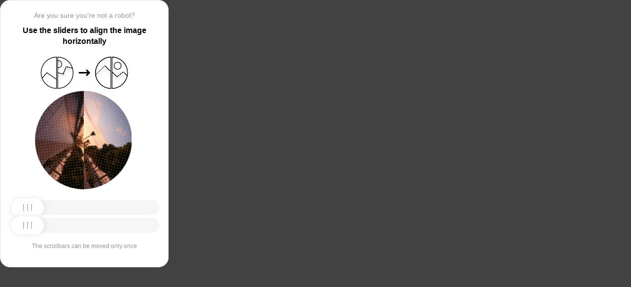

--- FILE ---
content_type: text/html; charset=utf-8
request_url: https://hatiko.ru/category/realme-10-seriya/
body_size: 75923
content:
<!doctypehtml><html lang=en><head><meta charset=UTF-8><meta content=width=device-width,initial-scale=1.0 name=viewport><title>Captcha</title><style>:root{--slider-1:url([data-uri]);--slider-2:url([data-uri])}.from-loader{backdrop-filter:blur(10px);z-index:1;border-radius:20px;flex-direction:column;justify-content:center;align-items:center;width:300px;height:500px;margin:auto;padding:20px;display:flex;position:absolute;inset:0}.loading-text{margin-top:16px;font-family:Helvetica;font-size:16px;font-weight:600;line-height:22.4px}.loader{aspect-ratio:1;--_m:conic-gradient(#0000 10%,#000),linear-gradient(#000 0 0)content-box;width:50px;height:50px;-webkit-mask:var(--_m);mask:var(--_m);-webkit-mask-composite:source-out;background:#1976d2;border-radius:50%;padding:8px;animation:1s linear infinite l3;mask-composite:subtract}@keyframes l3{to{transform:rotate(1turn)}}body{background:#414141}.main{background:#fff;border:1px solid #e5e5e5;border-radius:20px;flex-direction:column;align-items:center;width:300px;height:500px;margin:auto;padding:20px;display:flex;position:absolute;inset:0}.header{flex-direction:column;align-items:center;margin-bottom:20px;display:flex}.question{letter-spacing:0;color:#949494;margin-bottom:10px;font-family:Helvetica;font-size:14px;font-weight:400;line-height:20px}.use{letter-spacing:0;text-align:center;font-family:Helvetica;font-size:16px;font-weight:600;line-height:22px}.img-block{gap:2px;width:202px;height:200px;margin-bottom:20px;display:flex}.img-right-block{border-top-right-radius:100px;border-bottom-right-radius:100px;width:100px;height:200px;position:relative;overflow:hidden}.img-right{height:100%;position:absolute;top:0;left:-103px}.img-left-block{border-top-left-radius:100px;border-bottom-left-radius:100px;width:100px;height:200px;position:relative;overflow:hidden}.img-left{height:100%;position:absolute;top:0;left:0}.toggle-block{flex-direction:column;gap:20px;width:100%;display:flex}.slidecontainer{width:100%;position:relative}input[type=range]{-webkit-appearance:none;appearance:none;-webkit-transition:all .2s;cursor:pointer;background:#f5f5f5;border-radius:100px;outline:none;width:100%;height:30px;transition:opacity .2s}input[type=range]:-moz-focusring{outline-offset:-1px;outline:1px solid #fff}input[type=range]:focus::-moz-range-track{background:0 0}.slider-top1::-webkit-slider-thumb,.slider-bottom1::-webkit-slider-thumb{-webkit-appearance:none;appearance:none;background-position:50%;background-repeat:no-repeat;background-image:var(--slider-2);border-radius:100px;width:66px;height:36px;box-shadow:0 0 14px #0000001a}.slider-top::-webkit-slider-thumb,.slider-bottom::-webkit-slider-thumb{-webkit-appearance:none;appearance:none;background-position:50%;background-repeat:no-repeat;background-image:var(--slider-1);border-radius:100px;width:66px;height:36px;box-shadow:0 0 14px #0000001a}input[disabled][type=range]::-moz-range-thumb{-webkit-appearance:none;appearance:none;background-position:50%;background-repeat:no-repeat;background-image:var(--slider-2);border:none;border-radius:100px;outline:none;width:66px;height:36px;box-shadow:0 0 14px #0000001a}input[type=range]::-moz-range-thumb{-webkit-appearance:none;appearance:none;background-image:url([data-uri]);background-position:50%;background-repeat:no-repeat;border:none;border-radius:100px;outline:none;width:66px;height:36px;box-shadow:0 0 14px #0000001a}.slider-top:hover::-webkit-slider-thumb,.slider-bottom:hover::-webkit-slider-thumb{background-image:url([data-uri]);background-position:50%;box-shadow:0 0 14px #1976d299}input[type=range]:hover::-moz-range-thumb,.slider-top:hover::-webkit-slider-thumb,.slider-bottom:hover::-webkit-slider-thumb{background-image:url([data-uri]);background-position:50%;box-shadow:0 0 14px #1976d299}.slider-top.different-values::-webkit-slider-thumb{background-position:50%;background-repeat:no-repeat;box-shadow:0 0 14px #f4433699}.slider-bottom.different-values::-webkit-slider-thumb{background-image:url([data-uri]);background-position:50%;background-repeat:no-repeat;box-shadow:0 0 14px #f4433699}.slider-top.same-values::-webkit-slider-thumb,.slider-bottom.same-values::-webkit-slider-thumb{background-image:url([data-uri]);background-position:50%;box-shadow:0 0 14px #44c27499}.no-match-block,.match-block{z-index:1;display:none;position:absolute;top:225px;left:50%;transform:translate(-50%,-50%)}.disable-sl{pointer-events:none;-webkit-appearance:none;appearance:none;background-position:50%;background-repeat:no-repeat;border-radius:100px;width:66px;height:36px}.cpt{width:100%;height:100%;position:absolute;top:0;left:0;overflow:auto}.description{color:#949494;margin-top:16px;font-family:Helvetica;font-size:12px}.next-form-loader{flex-direction:column;justify-content:center;align-items:center;width:100%;height:100vh;overflow:hidden}.next-loading-text{color:#fff;letter-spacing:2px;margin-top:16px;font-family:Helvetica;font-size:20px;font-weight:600;line-height:28px}.next-loader{aspect-ratio:1;--_m:conic-gradient(#0000 10%,#000),linear-gradient(#000 0 0)content-box;width:50px;height:50px;-webkit-mask:var(--_m);mask:var(--_m);-webkit-mask-composite:source-out;background:#fff;border-radius:50%;padding:8px;animation:1s linear infinite l3;mask-composite:subtract}body{background:#414141;overflow:hidden}</style></head><body onload=sendF()><div class=cpt><div class=main><div class=from-loader><div class=loader></div><div class=loading-text><b>Loading...</b></div></div><div class=header><span class=question></span><span class=use></span></div><div><svg viewbox="0 0 178 65"fill=none height=65 width=178 xmlns=http://www.w3.org/2000/svg><g clip-path=url(#clip0_178_13940)><path d="M40.1123 50.8122L58.5446 25.1951L53.5787 -5.25078L-17.6777 6.3716L-13.1344 34.2264L2.4766 44.3155L13.1996 32.5912L40.1123 50.8122Z"stroke=black stroke-width=1.31269 /></g><path d="M1.35633 32.5C1.35633 15.1325 15.2599 1.01243 32.5436 0.662975V64.337C15.2599 63.9876 1.35633 49.8675 1.35633 32.5Z"stroke=black stroke-width=1.31269 /><g clip-path=url(#clip1_178_13940)><g filter=url(#filter0_d_178_13940)><path d="M14.5547 27.5202L6.26937 57.9724L21.5907 84.7469L84.2543 48.8886L70.237 24.3928L52.0802 20.4147L46.1463 35.1535L14.5547 27.5202Z"shape-rendering=crispEdges stroke=black stroke-width=1.31269 /></g><circle transform="rotate(-29.7797 36.2021 15.1328)"cx=36.2021 cy=15.1328 r=7.2198 stroke=black stroke-width=1.31269 /></g><path d="M35.1563 0.662975C52.4401 1.01243 66.3436 15.1325 66.3436 32.5C66.3436 49.8675 52.4401 63.9876 35.1563 64.337V0.662975Z"stroke=black stroke-width=1.31269 /><path d="M79 32.5L99 32.5"stroke=black stroke-linecap=round stroke-width=3 /><path d="M94 27.5L99 32.5L94 37.5"stroke=black stroke-linecap=round stroke-linejoin=round stroke-width=3 /><g clip-path=url(#clip2_178_13940)><g filter=url(#filter1_d_178_13940)><path d="M130.69 18.3777L108.375 40.6934V71.5417H180.573V43.3188L166.789 30.8483L154.319 40.6934L130.69 18.3777Z"shape-rendering=crispEdges stroke=black stroke-width=1.31269 /></g><circle cx=143.817 cy=32.8173 r=32.1609 stroke=black stroke-width=1.31269 /></g><path d="M111.656 32.5C111.656 15.1325 125.56 1.01243 142.844 0.662975V64.337C125.56 63.9876 111.656 49.8675 111.656 32.5Z"stroke=black stroke-width=1.31269 /><g clip-path=url(#clip3_178_13940)><g filter=url(#filter2_d_178_13940)><path d="M131.673 18.3777L109.357 40.6934V71.5417H181.555V43.3188L167.772 30.8483L155.302 40.6934L131.673 18.3777Z"shape-rendering=crispEdges stroke=black stroke-width=1.31269 /></g><circle cx=156.614 cy=18.3776 r=7.2198 stroke=black stroke-width=1.31269 /><circle cx=144.8 cy=32.8173 r=32.1609 stroke=black stroke-width=1.31269 /></g><path d="M145.456 0.662975C162.74 1.01243 176.644 15.1325 176.644 32.5C176.644 49.8675 162.74 63.9876 145.456 64.337V0.662975Z"stroke=black stroke-width=1.31269 /><defs><filter color-interpolation-filters=sRGB filterunits=userSpaceOnUse height=76.4893 id=filter0_d_178_13940 width=90.0868 x=0.313916 y=19.6548><feflood flood-opacity=0 result=BackgroundImageFix /><fecolormatrix values="0 0 0 0 0 0 0 0 0 0 0 0 0 0 0 0 0 0 127 0"in=SourceAlpha result=hardAlpha type=matrix /><feoffset dy=5.25077 /><fegaussianblur stddeviation=2.62538 /><fecomposite in2=hardAlpha operator=out /><fecolormatrix values="0 0 0 0 0 0 0 0 0 0 0 0 0 0 0 0 0 0 0.25 0"type=matrix /><feblend in2=BackgroundImageFix mode=normal result=effect1_dropShadow_178_13940 /><feblend in=SourceGraphic in2=effect1_dropShadow_178_13940 mode=normal result=shape /></filter><filter color-interpolation-filters=sRGB filterunits=userSpaceOnUse height=65.237 id=filter1_d_178_13940 width=84.0122 x=102.468 y=17.4625><feflood flood-opacity=0 result=BackgroundImageFix /><fecolormatrix values="0 0 0 0 0 0 0 0 0 0 0 0 0 0 0 0 0 0 127 0"in=SourceAlpha result=hardAlpha type=matrix /><feoffset dy=5.25077 /><fegaussianblur stddeviation=2.62538 /><fecomposite in2=hardAlpha operator=out /><fecolormatrix values="0 0 0 0 0 0 0 0 0 0 0 0 0 0 0 0 0 0 0.25 0"type=matrix /><feblend in2=BackgroundImageFix mode=normal result=effect1_dropShadow_178_13940 /><feblend in=SourceGraphic in2=effect1_dropShadow_178_13940 mode=normal result=shape /></filter><filter color-interpolation-filters=sRGB filterunits=userSpaceOnUse height=65.237 id=filter2_d_178_13940 width=84.0122 x=103.45 y=17.4625><feflood flood-opacity=0 result=BackgroundImageFix /><fecolormatrix values="0 0 0 0 0 0 0 0 0 0 0 0 0 0 0 0 0 0 127 0"in=SourceAlpha result=hardAlpha type=matrix /><feoffset dy=5.25077 /><fegaussianblur stddeviation=2.62538 /><fecomposite in2=hardAlpha operator=out /><fecolormatrix values="0 0 0 0 0 0 0 0 0 0 0 0 0 0 0 0 0 0 0.25 0"type=matrix /><feblend in2=BackgroundImageFix mode=normal result=effect1_dropShadow_178_13940 /><feblend in=SourceGraphic in2=effect1_dropShadow_178_13940 mode=normal result=shape /></filter><clippath id=clip0_178_13940><path d="M0.699982 32.5C0.699982 14.5507 15.2507 0 33.2 0V65C15.2507 65 0.699982 50.4493 0.699982 32.5Z"fill=white /></clippath><clippath id=clip1_178_13940><path d="M34.5 0C52.4492 0 67 14.5507 67 32.5C67 50.4493 52.4492 65 34.5 65V0Z"fill=white /></clippath><clippath id=clip2_178_13940><path d="M111 32.5C111 14.5507 125.551 0 143.5 0V65C125.551 65 111 50.4493 111 32.5Z"fill=white /></clippath><clippath id=clip3_178_13940><path d="M144.8 0C162.749 0 177.3 14.5507 177.3 32.5C177.3 50.4493 162.749 65 144.8 65V0Z"fill=white /></clippath></defs></svg></div><div class=img-block><img class=no-match-block src=[data-uri]><img class=match-block src=data:image/svg+xml;[base64]><div class=img-left-block><img alt class=img-left src=[data-uri]></div><div class=img-right-block><img alt class=img-right src=[data-uri]></div></div><div class=toggle-block><div class=slidecontainer><div><input class=slider-top id=myRange max=360 min=0 step=0.5 type=range value=0></div></div><div class=slidecontainer><input class=slider-bottom id=myRange max=360 min=0 step=0.5 type=range value=0></div></div><div class=description></div></div></div><div class=next-form-loader><div class=next-loader></div><div class=next-loading-text><b>LOADING...</b></div></div><script>let langArray=['ru','en'];let langHeader={'ru':'Вы точно не робот?','en':'Are you sure you’re not a robot?',default:'Are you sure you’re not a robot?'}
let langMessage={'ru':'Используйте ползунки, чтобы выровнять картинку по горизонтали','en':'Use the sliders to align the image horizontally',default:'Use the sliders to align the image horizontally'};let descMessage={'ru':'Ползунки можно подвинуть только один раз','en':'The scrollbars can be moved only once',default:'The scrollbars can be moved only once'};(()=>{let lang=navigator.language||navigator.userLanguage||"en";lang=lang.split("-")[0].toLowerCase();let message=document.getElementsByClassName('use');let question=document.getElementsByClassName('question');let desc=document.getElementsByClassName('description');if(langArray.includes(lang)){message[0].innerText=langMessage[lang];question[0].innerText=langHeader[lang];desc[0].innerText=descMessage[lang];}
else{message[0].innerText=langMessage.default;question[0].innerText=langHeader.default;desc[0].innerText=descMessage.default;}})()
function get_param(store,type,id){var o=document.cookie.split(';');var p=undefined;for(var i=0;i<o.length;i++){if(o[i].indexOf(store)!=-1){var a=o[i].split('=');if(a.length>1){var q=a[1].split(',');if(q.length>id){p=q[id];}}}}
if(p==undefined){if(type=="int"){return 0;}if(type=="str"){return"";}}if(type=="int"){return parseInt(p);}return p+"";}
function mini_hostname(hostname,medium){if(hostname==undefined||hostname==""){return hostname;}
hostname=hostname.replace("www.","");if(medium=="organic"){if(get_param("__cap_p_","int",0)==1){hostname=hostname.split(".")[0];}}
return hostname;}
function get_utm_medium(){var mediums={"organic":["yandex","google","bing","search.yahoo","yahoo"],"referral":null};var m,a,v,f=0;var p=document.createElement("a");p.href=document.referrer;for(m in mediums){a=mediums[m];if(a==null){break;}
f=0;for(var i=0;i<a.length;i++){v=a[i];if(p.hostname.indexOf(v+'.')==0||p.hostname.indexOf('www.'+v+'.')==0){f=1;break;}}
if(f===1){break;}}
return m;}
function check_2l_loc_ref(loc,ref){var du2l=(get_param("__cap_p_","int",1)==1);if(du2l==0){return false;}
refspl=ref.split('.');locspl=loc.split('.');if(refspl.length>=2){var c=0;for(var i=locspl.length-1,j=refspl.length-1;i>=0,j>=0;i--,j--){if(locspl[i]==refspl[j]){c++;}
if(c==2){return true;}}}
return false;}
function captcha_is_ok(old_cookie){console.log(document.cookie)
console.log(old_cookie)
if((document.cookie==null||document.cookie==undefined||document.cookie.indexOf("__hash_")==-1)){return false;}
if(old_cookie!=null&&old_cookie!=undefined){if(old_cookie.indexOf("__hash_")!=-1&&document.cookie.indexOf(old_cookie)!=-1){return false;}}
return true;}
function construct_utm_uri(){var p=document.createElement('a');p.href=document.referrer;if(p.href=="")
{return window.location.href;}
var ref=p.hostname.replace("www.","");var loc=window.location.hostname.replace("www.","");if(loc==ref)
{return window.location.href;}
if(check_2l_loc_ref(loc,ref)==true)
{return window.location.href;}
if(window.location.href.indexOf("utm_")!=-1||window.location.href.indexOf("gclid=")!=-1||window.location.href.indexOf("yclid=")!=-1){return window.location.href;}
var uri=window.location.href;if(uri.indexOf('?')!=-1){uri+='&';}else{uri+='?';}
var medium=get_utm_medium();var hostname=mini_hostname(p.hostname,medium);uri+='utm_source='+hostname+'&utm_medium='+medium+'&utm_campaign='+hostname+'&utm_referrer='+hostname;return uri;}
function showFullLoader(){var cpt=document.querySelector(".cpt");cpt.style.display='none';let nextLoader=document.querySelector('.next-form-loader');nextLoader.style.display='flex';}
document.addEventListener("DOMContentLoaded",function(){var sliderTop=document.querySelector(".slider-top");var sliderBottom=document.querySelector(".slider-bottom");var noMatchImage=document.querySelector(".no-match-block");var matchTextImage=document.querySelector(".match-block");var loader=document.querySelector(".from-loader");let nextLoader=document.querySelector('.next-form-loader');nextLoader.style.display='none';loader.style.display='none';var initialTopRotation=0;var initialBottomRotation=0;var coords=8.3;sliderTop.value=0;sliderBottom.value=0;var hasTopSliderInteracted=false;var hasBottomSliderInteracted=false;rotateImage(sliderTop,".img-left",initialTopRotation);rotateImage(sliderBottom,".img-right",initialBottomRotation);sliderTop.addEventListener("input",function(){rotateImage(sliderTop,".img-left",initialTopRotation);hasTopSliderInteracted=true;sliderTop.value=this.value;noMatchImage.style.display="none";resetSliderColors();});document.addEventListener("mouseup",function(){if(!sliderTop.disabled&&hasTopSliderInteracted){sliderTop.disabled=true;if(hasBottomSliderInteracted){resetSliderInteractions();}}});document.addEventListener("touchend",function(){if(!sliderTop.disabled&&hasTopSliderInteracted){sliderTop.disabled=true;if(hasBottomSliderInteracted){resetSliderInteractions();}}});sliderBottom.addEventListener("input",function(){rotateImage(sliderBottom,".img-right",initialBottomRotation);sliderBottom.value=this.value;hasBottomSliderInteracted=true;});sliderBottom.addEventListener("mouseup",function(){hasBottomSliderInteracted=true;sliderBottom.disabled=true;sliderBottom.classList.remove('slider-bottom');sliderBottom.classList.add('slider-bottom1');sliderBottom.classList.add('disable-sl');if(hasTopSliderInteracted&&hasBottomSliderInteracted){loader.style.display='flex';var xmlhttp=new XMLHttpRequest();var old_cookie=document.cookie;xmlhttp.open("POST",window.location.href,true);xmlhttp.onreadystatechange=()=>{if(xmlhttp.readyState===4){if(captcha_is_ok(old_cookie)){console.log("Captcha ok!");showFullLoader();}
window.location.href=construct_utm_uri();}};xmlhttp.setRequestHeader("Captcha-Code",Math.floor(sliderTop.value)+","+Math.floor(sliderBottom.value));xmlhttp.send();}});sliderBottom.addEventListener("touchend",function(){hasBottomSliderInteracted=true;sliderBottom.disabled=true;sliderBottom.classList.remove('slider-bottom');sliderBottom.classList.add('slider-bottom1');sliderBottom.classList.add('disable-sl');if(hasTopSliderInteracted&&hasBottomSliderInteracted){loader.style.display='flex';var xmlhttp=new XMLHttpRequest();var old_cookie=document.cookie;xmlhttp.open("POST",window.location.href,true);xmlhttp.onreadystatechange=()=>{if(xmlhttp.readyState===4){if(captcha_is_ok(old_cookie)){console.log("Captcha ok!");showFullLoader();}
window.location.href=construct_utm_uri();}};xmlhttp.setRequestHeader("Captcha-Code",Math.floor(sliderTop.value)+","+Math.floor(sliderBottom.value));xmlhttp.send();}});sliderTop.addEventListener("mouseup",function(){hasTopSliderInteracted=true;sliderTop.disabled=true;sliderTop.classList.remove('slider-top');sliderTop.classList.add('slider-top1');sliderTop.classList.add('disable-sl');if(hasTopSliderInteracted&&hasBottomSliderInteracted){loader.style.display='flex';var xmlhttp=new XMLHttpRequest();var old_cookie=document.cookie;xmlhttp.open("POST",window.location.href,true);xmlhttp.onreadystatechange=()=>{if(xmlhttp.readyState===4){if(captcha_is_ok(old_cookie)){console.log("Captcha ok!");showFullLoader();}
window.location.href=construct_utm_uri();}};xmlhttp.setRequestHeader("Captcha-Code",Math.floor(sliderTop.value)+","+Math.floor(sliderBottom.value));xmlhttp.send();}});sliderTop.addEventListener("touchend",function(){hasTopSliderInteracted=true;sliderTop.disabled=true;sliderTop.classList.remove('slider-top');sliderTop.classList.add('slider-top1');sliderTop.classList.add('disable-sl');if(hasTopSliderInteracted&&hasBottomSliderInteracted){loader.style.display='flex';var xmlhttp=new XMLHttpRequest();var old_cookie=document.cookie;xmlhttp.open("POST",window.location.href,true);xmlhttp.onreadystatechange=()=>{if(xmlhttp.readyState===4){if(captcha_is_ok(old_cookie)){console.log("Captcha ok!");showFullLoader();}
window.location.href=construct_utm_uri();}};xmlhttp.setRequestHeader("Captcha-Code",Math.floor(sliderTop.value)+","+Math.floor(sliderBottom.value));xmlhttp.send();}});function resetSliderColors(){sliderTop.classList.remove("same-values","different-values");sliderBottom.classList.remove("same-values","different-values");}
function resetSliderInteractions(){hasTopSliderInteracted=false;hasBottomSliderInteracted=false;}
function rotateImage(slider,imageSelector,initialRotation){var rotation=parseInt(slider.value);document.querySelector(imageSelector).style.transform="rotate("+rotation+"deg)";}
function getRotationAngle(imageSelector){var element=document.querySelector(imageSelector);var style=window.getComputedStyle(element);var matrix=style.transform||style.webkitTransform||style.mozTransform;var angle=0;if(matrix&&matrix!=="none"){var values=matrix.split("(")[1].split(")")[0].split(",");var a=values[0];var b=values[1];angle=Math.round(Math.atan2(b,a)*(180/Math.PI));}
return angle;}});</script><script>const rawKey='86c8d001cd35688c1cec36d6fbf9889af6351a20ef202f92051c2ce5a052fe99'
const ivData=[78,8,127,169,135,68,100,133,106,102,106,54,32,109,78,90]
const iv=new Uint8Array(16).map((_,i)=>ivData[i]);function arrayBufferToHex(buffer){return[...new Uint8Array(buffer)].map(byte=>byte.toString(16).padStart(2,'0')).join('');}
function hexToArrayBuffer(hex){const bytes=new Uint8Array(hex.length/2);for(let i=0;i<hex.length;i+=2){bytes[i/2]=parseInt(hex.substr(i,2),16);}
return bytes.buffer;}
function bytesToBase64(bytes){const binString=[...new Uint8Array(bytes)].map((byte)=>String.fromCodePoint(byte),).join("");return btoa(binString);}
async function importKey(){return crypto.subtle.importKey('raw',hexToArrayBuffer(rawKey),{name:'AES-CBC',length:256},false,['encrypt','decrypt']);}
async function encryptText(text){const encoder=new TextEncoder();const key=await importKey();const encrypted=await crypto.subtle.encrypt({name:'AES-CBC',iv},key,encoder.encode(text));return bytesToBase64(encrypted)}
async function createF(){const parseIn=(element,options)=>{return{element,options}}
var sourceValueNames=[];var sourceValues=[];let gl=document.createElement('canvas').getContext('webgl')
const unparsedData=[parseIn(navigator,{functions:{skipPatterns:['getDi']}}),parseIn(window.screen),parseIn(new AudioContext()),parseIn(gl,{functions:{disableParse:true},objects:{disableParse:true}}),parseIn(gl.getParameter(gl.getExtension('WEBGL_debug_renderer_info').UNMASKED_RENDERER_WEBGL)),parseIn(gl.getParameter(gl.getExtension('WEBGL_debug_renderer_info').UNMASKED_VENDOR_WEBGL)),]
return await toJSON(unparsedData);async function toJSON(data){const result=[]
for(let item of data){if(!item.element)continue;result.push(await parse(item))}
let source={appCodeName:result[0]?.appCodeName,appName:result[0]?.appName,bluetooth:result[0]?.bluetooth?.getAvailability,cookieEnabled:result[0]?.cookieEnabled,deviceMemory:result[0]?.deviceMemory,wgslLanguageFeatures:result[0]?.gpu?.wgslLanguageFeatures?.size,getPreferredCanvasFormat:result[0]?.gpu?.getPreferredCanvasFormat,hardwareConcurrency:result[0]?.hardwareConcurrency,keyboard:result[0]?.keyboard?.getLayoutMap?.size,language:result[0]?.language,mediaDevices:result[0]?.mediaDevices?.getSupportedConstraints,pdfViewerEnabled:result[0]?.pdfViewerEnabled,platform:result[0]?.platform,plugins:result[0]?.plugins?.length,product:result[0]?.product,userAgent:result[0]?.userAgent,os:result[0]?.userAgentData?.platform,mobile:result[0]?.userAgentData?.mobile,webdriver:result[0]?.webdriver,monitor:result[1],destinationSound:result[2]?.destination?.channelCount,videoCard:result[4],company:result[5]}
for(let el in result[0]?.mediaDevices?.getSupportedConstraints){source['mediaDevices_'+el]=result[0]?.mediaDevices?.getSupportedConstraints[el];}
for(let mon in result[1]){source['monitor_'+mon]=result[1][mon];}
for(let mo in source.monitor_orientation){source['monitor_orientation_'+mo]=source.monitor_orientation[mo];}
delete source['monitor_orientation'];delete source['monitor'];delete source['mediaDevices'];source.host=location.host;let resultSource={};['appCodeName','appName','bluetooth','cookieEnabled','deviceMemory','wgslLanguageFeatures','getPreferredCanvasFormat','hardwareConcurrency','keyboard','language','pdfViewerEnabled','platform','plugins','product','userAgent','os','mobile','webdriver','destinationSound','videoCard','company','mediaDevices_aspectRatio','mediaDevices_autoGainControl','mediaDevices_brightness','mediaDevices_channelCount','mediaDevices_colorTemperature','mediaDevices_contrast','mediaDevices_deviceId','mediaDevices_displaySurface','mediaDevices_echoCancellation','mediaDevices_exposureCompensation','mediaDevices_exposureMode','mediaDevices_exposureTime','mediaDevices_facingMode','mediaDevices_focusDistance','mediaDevices_focusMode','mediaDevices_frameRate','mediaDevices_groupId','mediaDevices_height','mediaDevices_iso','mediaDevices_latency','mediaDevices_noiseSuppression','mediaDevices_pan','mediaDevices_pointsOfInterest','mediaDevices_resizeMode','mediaDevices_sampleRate','mediaDevices_sampleSize','mediaDevices_saturation','mediaDevices_sharpness','mediaDevices_suppressLocalAudioPlayback','mediaDevices_tilt','mediaDevices_torch','mediaDevices_whiteBalanceMode','mediaDevices_width','mediaDevices_zoom','monitor_availWidth','monitor_availHeight','monitor_width','monitor_height','monitor_colorDepth','monitor_pixelDepth','monitor_availLeft','monitor_availTop','monitor_onchange','monitor_isExtended','monitor_orientation_angle','monitor_orientation_type','monitor_orientation_onchange'].forEach(el=>{resultSource[el]=source[el];});return resultSource}
async function parse(item){const createPending=async(key,func)=>{if(func instanceof Promise)func.catch(()=>'fetching error')
return{key,data:await func}}
const resolvePendings=async(store,pending)=>{await Promise.all(pending).then((resolved)=>{resolved.forEach((payload)=>{store[payload.key]=payload.data})})}
const appendGettersFromProtoTo=(item)=>{const findGetters=(item)=>{if(!item||!'__proto__'in item)return[]
return Object.entries(Object.getOwnPropertyDescriptors(item.__proto__)).filter(([key,descriptor])=>descriptor.get==='function')}
for(let[key,descriptor]of findGetters(item))item[key]=descriptor.get()}
const parseFields=async(item,parent)=>{const options=('options'in item)?item.options:undefined
item=item.element
const store={}
const pending=[]
for(let key in item){if(item[key]===undefined)continue
if(!item[key]||Object.getPrototypeOf(item[key])===Object.prototype){store[key]=item[key]
continue}
if(typeof item[key]==='function'&&!options?.functions?.disableParse){if(options?.functions?.skipPatterns instanceof Array&&includesAtLeastOne(key,options?.functions?.skipPatterns))continue
if(item[key].length===0&&!Object.hasOwn(window,key)&&includesAtLeastOne(key,['createGain','createOscillator','enumerate','getPreferred','get'])){try{let result=item[key]()
if(result instanceof Promise){result=await result.catch(()=>undefined)}
if(typeof result!='object')store[key]=result
else pending.push(createPending(key,parseFields(parseIn(result),item)))}catch(e){store[key]='get error'}}
continue}
if(typeof item[key]==='object'&&!options?.objects?.disableParse){if(item[key]==parent)store[key]='Parent ref'
else pending.push(createPending(key,parseFields(parseIn(item[key],options),item)))}else store[key]=item[key]}
await resolvePendings(store,pending).catch(()=>{store['pending']='error'})
return store}
if(!'element'in item)return{}
if(typeof item.element!='object')return item.element
appendGettersFromProtoTo(item.element)
const store=await parseFields(item).catch(()=>({}))
if(isEmpty(store))return undefined
return store}
function isEmpty(data){if(data===undefined)return true
if(typeof data!="object")return false
for(const key in data)
if(Object.hasOwn(data,key))return false;return true;}
function includesAtLeastOne(str,patterns){if(!patterns)return false
for(let pattern of patterns)
if(str.includes(pattern))return true
return false}}
async function sendF(){const fJson=await createF();const encryptedF=await encryptText(JSON.stringify(fJson))
const res=await fetch("/",{method:"POST",headers:{"Content-Type":"application/json","X-09794e04-734c-4e34-b0d8-1baaa3a960ad":Date.now().toString(),},body:encryptedF,});}</script></body></html>